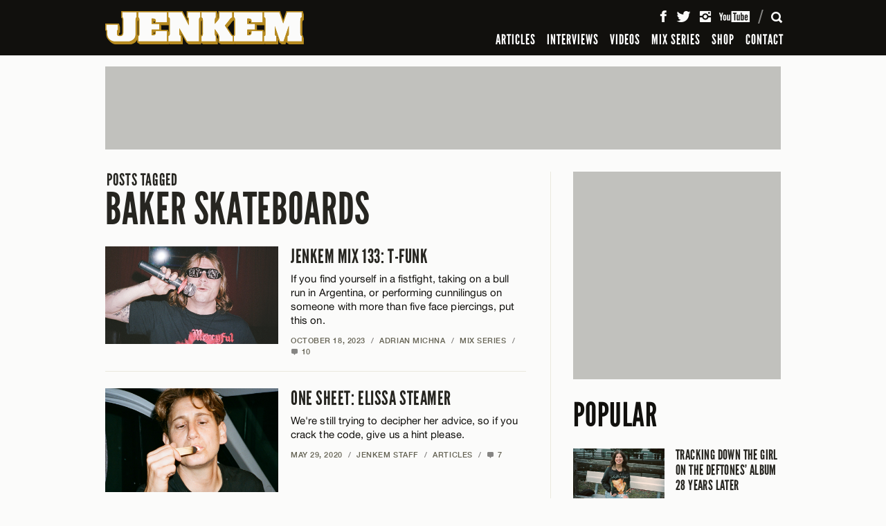

--- FILE ---
content_type: text/html; charset=utf-8
request_url: https://www.google.com/recaptcha/api2/aframe
body_size: 266
content:
<!DOCTYPE HTML><html><head><meta http-equiv="content-type" content="text/html; charset=UTF-8"></head><body><script nonce="s_cfwki_vlnAFTPzaUYP0A">/** Anti-fraud and anti-abuse applications only. See google.com/recaptcha */ try{var clients={'sodar':'https://pagead2.googlesyndication.com/pagead/sodar?'};window.addEventListener("message",function(a){try{if(a.source===window.parent){var b=JSON.parse(a.data);var c=clients[b['id']];if(c){var d=document.createElement('img');d.src=c+b['params']+'&rc='+(localStorage.getItem("rc::a")?sessionStorage.getItem("rc::b"):"");window.document.body.appendChild(d);sessionStorage.setItem("rc::e",parseInt(sessionStorage.getItem("rc::e")||0)+1);localStorage.setItem("rc::h",'1769907794130');}}}catch(b){}});window.parent.postMessage("_grecaptcha_ready", "*");}catch(b){}</script></body></html>